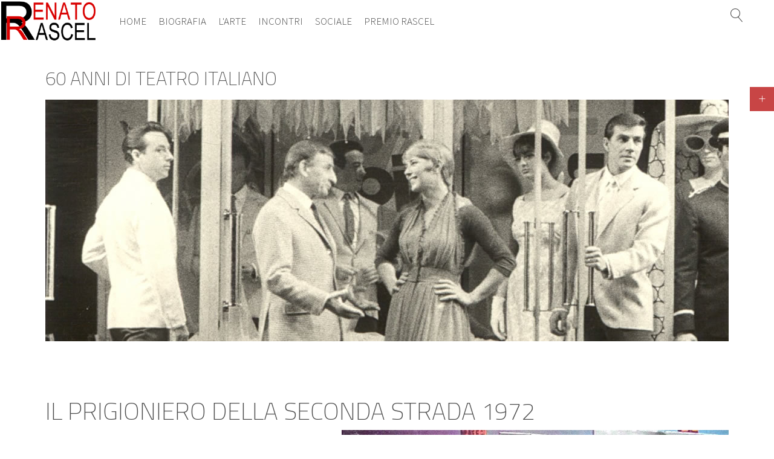

--- FILE ---
content_type: text/html; charset=utf-8
request_url: https://renatorascel.com/arte/teatro/prosa/il-prigioniero-della-seconda-strada-1972
body_size: 5745
content:
<!DOCTYPE HTML>
<html lang="it-it" dir="ltr"  data-config='{"twitter":0,"plusone":0,"facebook":0,"style":"customcez"}'>

<head>
<meta charset="utf-8">
<meta http-equiv="X-UA-Compatible" content="IE=edge">
<meta name="viewport" content="width=device-width, initial-scale=1">
<base href="https://renatorascel.com/arte/teatro/prosa/il-prigioniero-della-seconda-strada-1972" />
	<meta name="keywords" content="Il prigioniero della seconda strada, renato, rascel, commedia, sistina, garinei, giovannini" />
	<meta http-equiv="content-type" content="text/html; charset=utf-8" />
	<meta name="description" content="Il prigioniero della seconda strada, uno spettacolo interpretato da Rascel al Sistina nel 1972" />
	<meta name="generator" content="Joomla! - Open Source Content Management" />
	<title>Il prigioniero della seconda strada 1972</title>
	<link href="https://renatorascel.com/component/search/?Itemid=107&amp;catid=14&amp;id=211&amp;format=opensearch" rel="search" title="Vai Renato Rascel" type="application/opensearchdescription+xml" />
	
	<link href="https://renatorascel.com/plugins/content/addtoany/addtoany.css" rel="stylesheet" type="text/css" />
	<link href="https://renatorascel.com/media/com_acymailing/css/module_default.css?v=1541940285" rel="stylesheet" type="text/css" />
	<script src="https://static.addtoany.com/menu/page.js" type="text/javascript" async="async"></script>
	<script src="/media/template/gzip.php?jquery.min-d52ab860.js" type="text/javascript"></script>
	<script src="/media/template/gzip.php?jquery-noconflict-5687b74a.js" type="text/javascript"></script>
	<script src="/media/template/gzip.php?jquery-migrate.min-020066aa.js" type="text/javascript"></script>
	<script src="https://renatorascel.com/media/com_acymailing/js/acymailing_module.js?v=5104" type="text/javascript" async="async"></script>
	<script src="/media/widgetkit/uikit2-b0a4a05d.js" type="text/javascript"></script>
	<script src="/media/widgetkit/wk-scripts-b7ca7e66.js" type="text/javascript"></script>
	<script type="text/javascript">
	if(typeof acymailingModule == 'undefined'){
				var acymailingModule = [];
			}
			
			acymailingModule['emailRegex'] = /^[a-z0-9!#$%&\'*+\/=?^_`{|}~-]+(?:\.[a-z0-9!#$%&\'*+\/=?^_`{|}~-]+)*\@([a-z0-9-]+\.)+[a-z0-9]{2,10}$/i;

			acymailingModule['NAMECAPTION'] = 'Nome';
			acymailingModule['NAME_MISSING'] = 'Inserisci il tuo nome.';
			acymailingModule['EMAILCAPTION'] = 'Email';
			acymailingModule['VALID_EMAIL'] = 'Inserisci un indirizzo email valido.';
			acymailingModule['ACCEPT_TERMS'] = 'Leggi le note sulla Privacy e sui Termini di Utilizzo';
			acymailingModule['CAPTCHA_MISSING'] = 'Inserisci il codice di sicurezza visualizzato nell\'immagine';
			acymailingModule['NO_LIST_SELECTED'] = 'Si prega di selezionare le liste a cui si desidera iscriversi';
		
acymailingModule['excludeValuesformAcymailing44121'] = [];
acymailingModule['excludeValuesformAcymailing44121']['name'] = 'Nome';
acymailingModule['excludeValuesformAcymailing44121']['email'] = 'Email';

	</script>
	<meta property='og:type' content='website'>
	<meta property='og:site_name' content='Renato Rascel'>
	<meta property='og:locale' content='it-IT'>
	<meta property='og:title' content='Il prigioniero della seconda strada 1972'>
	<meta property='og:description' content='Autore&nbsp;: Neil Simon
 
PUBBLICATO IN TEATRO / PROSA
Autore&nbsp;: Neil Simon&nbsp;Traduzione: I. Fiastri&nbsp;Interpreti: R. Rascel, A. Goodwin, M. Carotenuto, Z. Incrocci, N. Lago, N. Zocch...'>
	<meta property='og:url' content='https://renatorascel.com/arte/teatro/prosa/il-prigioniero-della-seconda-strada-1972'>
	<meta name='twitter:card' content='summary'>
	<meta name='twitter:title' content='Il prigioniero della seconda strada 1972'>
	<meta name='twitter:description' content='Autore&nbsp;: Neil Simon
 
PUBBLICATO IN TEATRO / PROSA
Autore&nbsp;: Neil Simon&nbsp;Traduzione: I. Fiastri&nbsp;Interpreti: R. Rascel, A. Goodwin, M. Carotenuto, Z. Incrocci, N. Lago, N. Zocch...'>
	<meta name='twitter:url' content='https://renatorascel.com/arte/teatro/prosa/il-prigioniero-della-seconda-strada-1972'>
	<meta property='og:image' content='https://renatorascel.com/images/RRcontents/Teatro/Prosa/Rascel-Il-prigioniero-della-seconda-strada-thumb.jpg'>
	<meta name='twitter:image' content='https://renatorascel.com/images/RRcontents/Teatro/Prosa/Rascel-Il-prigioniero-della-seconda-strada-thumb.jpg'>


<link rel="stylesheet" href="/media/template/gzip.php?theme-88621336.css">
<script src="/media/template/gzip.php?theme-50ddb519.js"></script>
<link href="/templates/yoo_finch/favicon.ico?random=125100" rel="shortcut icon" type="image/vnd.microsoft.icon" />
<link rel="apple-touch-icon-precomposed" sizes="144x144" href="/templates/yoo_finch/apple-touch-icon-144x144-precomposed.png" />
<link rel="apple-touch-icon-precomposed" sizes="114x114" href="/templates/yoo_finch/apple-touch-icon-114x114-precomposed.png" />
<link rel="apple-touch-icon-precomposed" sizes="72x72" href="/templates/yoo_finch/apple-touch-icon-72x72-precomposed.png" />
<link rel="apple-touch-icon-precomposed" href="/templates/yoo_finch/apple-touch-icon-precomposed.png" /></head>

<body class="tm-isblog">

        <div class="tm-socialbar uk-hidden-small">
        <div class="">
	<div data-uk-dropdown="{dropdownClass:'tm-social-icons', mode:'click'}"><a class="uk-button uk-button-primary tm-social-toggle"></a>
<ul class="tm-social-icons uk-list uk-margin-remove">
<li><a class="uk-icon-button uk-icon-google-plus tm-icon-google-plus" target="_blank" rel="noopener"></a></li>
<li><a class="uk-icon-button uk-icon-facebook tm-icon-facebook" href="https://www.facebook.com/renatorascelofficial/" target="_blank" rel="noopener"></a></li>
<li><a class="uk-icon-button uk-icon-youtube-play tm-icon-youtube-play" target="_blank" rel="noopener"></a></li>
</ul>
</div></div>    </div>
    
    
    
    
        <nav class="tm-navbar uk-navbar ">

                        <a class="tm-logo uk-float-left uk-visible-large" href="https://renatorascel.com">
	<p><img src="/images/renato_rascel_logo.png" alt="renato rascel logo" width="190" height="82" /></p></a>
            
                        <ul class="uk-navbar-nav uk-visible-large">
<li><a href="/">Home</a></li><li><a href="/biografia">Biografia</a></li><li class="uk-parent" data-uk-dropdown="{}" aria-haspopup="true" aria-expanded="false"><a href="/arte-di-renato">L'Arte</a><div class="uk-dropdown uk-dropdown-navbar uk-dropdown-width-1" style="min-width: 350px; max-width: 350px; width:350px;"><div class="uk-grid uk-dropdown-grid"><div class="uk-width-1-1"><ul class="uk-nav uk-nav-navbar"><li class="uk-parent"><a href="/arte-di-renato/teatro">TEATRO</a><ul class="uk-nav-sub"><li><a href="/arte-di-renato/teatro/teatro-avanspettacolo-e-rivista">Teatro, Avanspettacolo e rivista</a></li><li><a href="/arte-di-renato/teatro/commedia-musicale">Commedia Musicale</a></li><li><a href="/arte-di-renato/teatro/prosa">Prosa</a></li></ul></li><li><a href="/arte-di-renato/cinema">CINEMA</a></li><li class="uk-parent"><a href="/arte-di-renato/musica">MUSICA</a><ul class="uk-nav-sub"><li><a href="/arte-di-renato/musica/singoli-e-canzoni">Singoli e Canzoni</a></li><li><a href="/arte-di-renato/musica/tutte-le-musiche">Tutte le musiche e canzoni</a></li></ul></li><li><a href="/arte-di-renato/tv">TV</a></li><li><a href="/arte-di-renato/caroselli">CAROSELLI</a></li><li><a href="/arte-di-renato/radio">RADIO</a></li><li><a href="/arte-di-renato/favole">FAVOLE</a></li></ul></div></div></div></li><li><a href="/incontri">INCONTRI</a></li><li><a href="/attivita-umanitarie">Sociale</a></li><li><a href="/premio-rascel">Premio Rascel</a></li></ul>            
                        <a href="#offcanvas" class="uk-navbar-toggle uk-hidden-large" data-uk-offcanvas></a>
            
                        <div class="uk-navbar-flip">
                            <div class="uk-navbar-content uk-visible-large">
<form id="search-195" class="uk-search" action="/search" method="get" role="search">
	<input class="uk-search-field" type="search" name="q" placeholder="cerca..." autocomplete="off">
	</form>


	<script src="https://apis.google.com/js/plusone.js" type="text/javascript"></script>
<div class="g-ytsubscribe" style="padding-top: 3px;" data-channel="rascelrenato" data-layout="full" data-theme="dark">&nbsp;</div></div>
                                    </div>
            
                        <div class="uk-navbar-content uk-navbar-center uk-hidden-large k-logo-small">
	<script src="https://apis.google.com/js/plusone.js" type="text/javascript"></script>
<div class="g-ytsubscribe" style="padding-top: 3px;" data-channel="rascelrenato" data-layout="full" data-theme="dark">&nbsp;</div></div>
            
        </nav>

    
    
   
    
    
          <div id="tm-top-d" class="uk-block tm-block-top-d uk-block-default" >
            <div class="uk-container uk-container-center">

                <section class="tm-top-d uk-grid" data-uk-grid-match="{target:'> div > .uk-panel'}" data-uk-grid-margin>
                    
<div class="uk-width-1-1"><div class="">
	<h1>IL TEATRO</h1>
<h2>60 anni di teatro italiano</h2>
<p>
    <div id="wk-866" class="uk-flex uk-flex-center uk-flex-middle uk-overflow-hidden uk-text-center uk-contrast " style="height: 400px; background-image: url(/images/parallax/TeatroParallaxBanner2.jpg);" data-uk-parallax="{bg: -200}">
        <div class="uk-width-9-10 uk-width-small-4-5 uk-width-medium-2-3 uk-panel">

            
            
        </div>
    </div>

</p></div></div>
                </section>

            </div>
        </div>
    
        <div id="tm-main" class="uk-block tm-block-main uk-block-default"  >

        <div class="uk-container uk-container-center">

            <div class="tm-middle uk-grid" data-uk-grid-match data-uk-grid-margin>

                                <div class="tm-main uk-width-medium-1-1">

                    
                                        <main id="tm-content" class="tm-content">

                        
                        <div id="system-message-container">
</div>
<article class="uk-article" data-permalink="http://renatorascel.com/arte/teatro/prosa/il-prigioniero-della-seconda-strada-1972">

	
		<h1 class="uk-article-title">
					Il prigioniero della seconda strada 1972			</h1>
	
	
	
						<img class="uk-align-right" src="/images/RRcontents/Teatro/Prosa/Rascel-Il-prigioniero-della-seconda-strada-thumb.jpg" alt="">
			
	
		<div>
		<div class="addtoany_container"><span class="a2a_kit a2a_kit_size_32 addtoany_list" data-a2a-url="https://renatorascel.com/arte/teatro/prosa/il-prigioniero-della-seconda-strada-1972" data-a2a-title="Il prigioniero della seconda strada 1972">
<a class="a2a_button_facebook"></a>
<a class="a2a_button_twitter"></a>
<a class="a2a_button_google_plus"></a>
<a class="a2a_button_pinterest"></a>
<a class="a2a_button_email"></a>
<a class="a2a_dd" href="https://www.addtoany.com/share"></a>
</span>
</div>
<p>PUBBLICATO IN <a href="/arte-di-renato/teatro">TEATRO</a> / <a href="/arte-di-renato/teatro/prosa">PROSA</a></p>
<p><b>Autore</b>&nbsp;: Neil Simon&nbsp;<br /><b>Traduzione</b>: I. Fiastri&nbsp;<br /><b>Interpreti</b>: R. Rascel, A. Goodwin, M. Carotenuto, Z. Incrocci, N. Lago, N. Zocchi&nbsp;<br /><b>Produzione</b>: R. Rascel, Garinei &amp; Giovannini&nbsp;<br /><b>Direzione</b>&nbsp;<b>artistica</b>: R. Rascel&nbsp;<br /><b>Supervisione</b>: Garinei e Giovannini&nbsp;<br /><b>Luogo</b>&nbsp;: Roma (Teatro Sistina)<br /><b>Data</b>&nbsp;: 18 ottobre 1972</p>
<p>&nbsp;</p>
<p>&nbsp;</p>
<p>&nbsp;</p>
<p>&nbsp;</p>
<p>

<div id="wk-grid360" class="uk-grid-width-1-2 uk-grid-width-small-1-3 uk-grid-width-medium-1-4 uk-grid uk-grid-match uk-grid-collapse " data-uk-grid-match="{target:'> div > .uk-panel', row:true}" data-uk-grid-margin >

    
    <div>
    
<div class="uk-panel">

    <figure class="uk-overlay uk-overlay-hover uk-border-rounded">

        <img src="/media/widgetkit/Il prigioniero della seconda strada 0-14e77b37d5280f924a1d74de2fd2fe66.jpg" class="uk-overlay-scale" alt="Il prigioniero della seconda strada 0" width="300" height="300">
        
        <div class="uk-overlay-panel uk-overlay-fade uk-flex uk-flex-center uk-flex-middle uk-text-center">
            <div>

                
                
                
            </div>
        </div>

                                                        <a class="uk-position-cover" href="/images/RRcontents/Teatro/Prosa/Il prigioniero della seconda strada/Il prigioniero della seconda strada 0.jpg" data-lightbox-type="image" data-uk-lightbox="{group:'.wk-1360'}" ></a>
                                    
    </figure>

</div>
    </div>

        
    <div>
    
<div class="uk-panel">

    <figure class="uk-overlay uk-overlay-hover uk-border-rounded">

        <img src="/media/widgetkit/Il prigioniero della seconda strada 1-67e4e3d13bc856ea747d8d3d9a3479fa.jpg" class="uk-overlay-scale" alt="Il prigioniero della seconda strada 1" width="300" height="300">
        
        <div class="uk-overlay-panel uk-overlay-fade uk-flex uk-flex-center uk-flex-middle uk-text-center">
            <div>

                
                
                
            </div>
        </div>

                                                        <a class="uk-position-cover" href="/images/RRcontents/Teatro/Prosa/Il prigioniero della seconda strada/Il prigioniero della seconda strada 1.jpg" data-lightbox-type="image" data-uk-lightbox="{group:'.wk-1360'}" ></a>
                                    
    </figure>

</div>
    </div>

        
    <div>
    
<div class="uk-panel">

    <figure class="uk-overlay uk-overlay-hover uk-border-rounded">

        <img src="/media/widgetkit/Il prigioniero della seconda strada 2-76c4aed5edf9841a784e080a6b01ad19.jpg" class="uk-overlay-scale" alt="Il prigioniero della seconda strada 2" width="300" height="300">
        
        <div class="uk-overlay-panel uk-overlay-fade uk-flex uk-flex-center uk-flex-middle uk-text-center">
            <div>

                
                
                
            </div>
        </div>

                                                        <a class="uk-position-cover" href="/images/RRcontents/Teatro/Prosa/Il prigioniero della seconda strada/Il prigioniero della seconda strada 2.jpg" data-lightbox-type="image" data-uk-lightbox="{group:'.wk-1360'}" ></a>
                                    
    </figure>

</div>
    </div>

        
    <div>
    
<div class="uk-panel">

    <figure class="uk-overlay uk-overlay-hover uk-border-rounded">

        <img src="/media/widgetkit/Il prigioniero della seconda strada 3-9ae2fa4898a8b8ba6bdad86ca15a55b8.jpg" class="uk-overlay-scale" alt="Il prigioniero della seconda strada 3" width="300" height="300">
        
        <div class="uk-overlay-panel uk-overlay-fade uk-flex uk-flex-center uk-flex-middle uk-text-center">
            <div>

                
                
                
            </div>
        </div>

                                                        <a class="uk-position-cover" href="/images/RRcontents/Teatro/Prosa/Il prigioniero della seconda strada/Il prigioniero della seconda strada 3.jpg" data-lightbox-type="image" data-uk-lightbox="{group:'.wk-1360'}" ></a>
                                    
    </figure>

</div>
    </div>

    
</div>


<script>
(function($){

    // get the images of the gallery and replace it by a canvas of the same size to fix the problem with overlapping images on load.
    $('img[width][height]:not(.uk-overlay-panel)', $('#wk-grid360')).each(function() {

        var $img = $(this);

        if (this.width == 'auto' || this.height == 'auto' || !$img.is(':visible')) {
            return;
        }

        var $canvas = $('<canvas class="uk-responsive-width"></canvas>').attr({width:$img.attr('width'), height:$img.attr('height')}),
            img = new Image,
            release = function() {
                $canvas.remove();
                $img.css('display', '');
                release = function(){};
            };

        $img.css('display', 'none').after($canvas);

        $(img).on('load', function(){ release(); });
        setTimeout(function(){ release(); }, 1000);

        img.src = this.src;

    });

})(jQuery);
</script>
</p>
	</div>
	
	
	
	
	
	
</article>
                    </main>
                    
                    
                </div>
                
                                                
            </div>

        </div>

    </div>
    
    
    
    
    
        <div id="tm-footer" class="uk-block tm-block-footer uk-block-secondary tm-block-padding-large tm-block-texture" >
        <div class="uk-container uk-container-center">

            <footer class="tm-footer">

                <div class="uk-panel">
	<p><img src="/images/renato_rascel_logo.png" alt="renato rascel logo" /></p></div>
<div class="uk-panel"><ul class="uk-subnav uk-subnav-line uk-flex-center">
<li><a href="/contact-us">Contattaci</a></li><li><a href="/legal">LEGAL</a></li><li><a href="/cesare-rascel">CHI SIAMO</a></li></ul></div>
<div class="uk-panel">
	<div>
<p class="uk-margin-large-bottom uk-margin-small-top">Copyright © 2018 <a href="http://www.rmpnet.com" target="_blank" rel="noopener">RMPnet.com</a></p>
</div></div>
<div class="uk-panel"><div class="acymailing_module" id="acymailing_module_formAcymailing44121">
	<div class="acymailing_fulldiv" id="acymailing_fulldiv_formAcymailing44121"  >
		<form id="formAcymailing44121" action="/arte/teatro/prosa" onsubmit="return submitacymailingform('optin','formAcymailing44121')" method="post" name="formAcymailing44121"  >
		<div class="acymailing_module_form" >
			<div class="acymailing_introtext">Subscribe to our mailing list to receive news and events</div>			<table class="acymailing_form">
				<tr>
												<td class="acyfield_name acy_requiredField">
								<input id="user_name_formAcymailing44121"  onfocus="if(this.value == 'Nome') this.value = '';" onblur="if(this.value=='') this.value='Nome';" class="inputbox" type="text" name="user[name]" style="width:80%" value="Nome" title="Nome"/>
							</td> 							<td class="acyfield_email acy_requiredField">
								<input id="user_email_formAcymailing44121"  onfocus="if(this.value == 'Email') this.value = '';" onblur="if(this.value=='') this.value='Email';" class="inputbox" type="text" name="user[email]" style="width:80%" value="Email" title="Email"/>
							</td> 
					
					<td  class="acysubbuttons">
												<input class="button subbutton btn btn-primary" type="submit" value="Iscriviti" name="Submit" onclick="try{ return submitacymailingform('optin','formAcymailing44121'); }catch(err){alert('The form could not be submitted '+err);return false;}"/>
											</td>
				</tr>
			</table>
						<input type="hidden" name="ajax" value="0" />
			<input type="hidden" name="acy_source" value="module_183" />
			<input type="hidden" name="ctrl" value="sub"/>
			<input type="hidden" name="task" value="notask"/>
			<input type="hidden" name="redirect" value="https%3A%2F%2Frenatorascel.com%2Farte%2Fteatro%2Fprosa%2Fil-prigioniero-della-seconda-strada-1972"/>
			<input type="hidden" name="redirectunsub" value="https%3A%2F%2Frenatorascel.com%2Farte%2Fteatro%2Fprosa%2Fil-prigioniero-della-seconda-strada-1972"/>
			<input type="hidden" name="option" value="com_acymailing"/>
						<input type="hidden" name="hiddenlists" value="1"/>
			<input type="hidden" name="acyformname" value="formAcymailing44121" />
									</div>
		</form>
	</div>
	</div>

</div>
                                <a class="tm-totop-scroller" data-uk-smooth-scroll href="#"></a>
                
            </footer>

        </div>
    </div>
    
    <!-- Global site tag (gtag.js) - Google Analytics -->
<script async src="https://www.googletagmanager.com/gtag/js?id=UA-131135334-1"></script>
<script>
  window.dataLayer = window.dataLayer || [];
  function gtag(){dataLayer.push(arguments);}
  gtag('js', new Date());

  gtag('config', 'UA-131135334-1');
</script>


        <div id="offcanvas" class="uk-offcanvas">
        <div class="uk-offcanvas-bar"><div class="uk-panel">
	<div style="white-space: no-wrap;"><a href="/"><img src="/images/renato_rascel_logo_sml.jpg" alt="renato rascel logo sml" /></a></div></div>
<div class="uk-panel">
<form id="search-123" class="uk-search" action="/arte/teatro/prosa" method="post" role="search" >
	<input class="uk-search-field" type="search" name="searchword" placeholder="cerca...">
	<input type="hidden" name="task"   value="search">
	<input type="hidden" name="option" value="com_search">
	<input type="hidden" name="Itemid" value="107">
</form></div>
<ul class="uk-nav uk-nav-offcanvas">
<li><a href="/">Home</a></li><li><a href="/biografia">Biografia</a></li><li class="uk-parent"><a href="/arte-di-renato">L'Arte</a><ul class="uk-nav-sub"><li class="uk-parent"><a href="/arte-di-renato/teatro">TEATRO</a><ul><li><a href="/arte-di-renato/teatro/teatro-avanspettacolo-e-rivista">Teatro, Avanspettacolo e rivista</a></li><li><a href="/arte-di-renato/teatro/commedia-musicale">Commedia Musicale</a></li><li><a href="/arte-di-renato/teatro/prosa">Prosa</a></li></ul></li><li><a href="/arte-di-renato/cinema">CINEMA</a></li><li class="uk-parent"><a href="/arte-di-renato/musica">MUSICA</a><ul><li><a href="/arte-di-renato/musica/singoli-e-canzoni">Singoli e Canzoni</a></li><li><a href="/arte-di-renato/musica/tutte-le-musiche">Tutte le musiche e canzoni</a></li></ul></li><li><a href="/arte-di-renato/tv">TV</a></li><li><a href="/arte-di-renato/caroselli">CAROSELLI</a></li><li><a href="/arte-di-renato/radio">RADIO</a></li><li><a href="/arte-di-renato/favole">FAVOLE</a></li></ul></li><li><a href="/incontri">INCONTRI</a></li><li><a href="/attivita-umanitarie">Sociale</a></li><li><a href="/premio-rascel">Premio Rascel</a></li></ul></div>
    </div>
    
</body>
</html>


--- FILE ---
content_type: text/html; charset=utf-8
request_url: https://accounts.google.com/o/oauth2/postmessageRelay?parent=https%3A%2F%2Frenatorascel.com&jsh=m%3B%2F_%2Fscs%2Fabc-static%2F_%2Fjs%2Fk%3Dgapi.lb.en.W5qDlPExdtA.O%2Fd%3D1%2Frs%3DAHpOoo8JInlRP_yLzwScb00AozrrUS6gJg%2Fm%3D__features__
body_size: 164
content:
<!DOCTYPE html><html><head><title></title><meta http-equiv="content-type" content="text/html; charset=utf-8"><meta http-equiv="X-UA-Compatible" content="IE=edge"><meta name="viewport" content="width=device-width, initial-scale=1, minimum-scale=1, maximum-scale=1, user-scalable=0"><script src='https://ssl.gstatic.com/accounts/o/2580342461-postmessagerelay.js' nonce="nHW6J_W2rbLvQsEVFHKJZQ"></script></head><body><script type="text/javascript" src="https://apis.google.com/js/rpc:shindig_random.js?onload=init" nonce="nHW6J_W2rbLvQsEVFHKJZQ"></script></body></html>